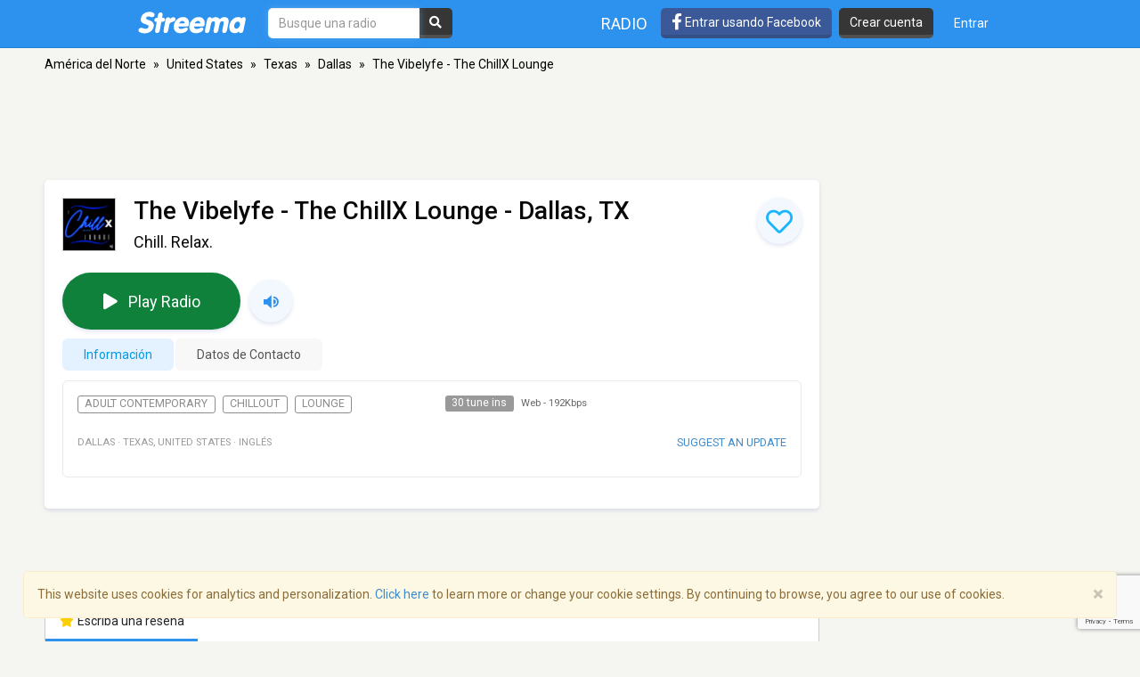

--- FILE ---
content_type: text/html; charset=utf-8
request_url: https://www.google.com/recaptcha/api2/anchor?ar=1&k=6LeCbKwfAAAAAGXbwG-wyQhhz9dxlXuTdtc_oCwI&co=aHR0cHM6Ly9lcy5zdHJlZW1hLmNvbTo0NDM.&hl=en&v=PoyoqOPhxBO7pBk68S4YbpHZ&size=invisible&anchor-ms=20000&execute-ms=30000&cb=a2hfp1qsmnj1
body_size: 48887
content:
<!DOCTYPE HTML><html dir="ltr" lang="en"><head><meta http-equiv="Content-Type" content="text/html; charset=UTF-8">
<meta http-equiv="X-UA-Compatible" content="IE=edge">
<title>reCAPTCHA</title>
<style type="text/css">
/* cyrillic-ext */
@font-face {
  font-family: 'Roboto';
  font-style: normal;
  font-weight: 400;
  font-stretch: 100%;
  src: url(//fonts.gstatic.com/s/roboto/v48/KFO7CnqEu92Fr1ME7kSn66aGLdTylUAMa3GUBHMdazTgWw.woff2) format('woff2');
  unicode-range: U+0460-052F, U+1C80-1C8A, U+20B4, U+2DE0-2DFF, U+A640-A69F, U+FE2E-FE2F;
}
/* cyrillic */
@font-face {
  font-family: 'Roboto';
  font-style: normal;
  font-weight: 400;
  font-stretch: 100%;
  src: url(//fonts.gstatic.com/s/roboto/v48/KFO7CnqEu92Fr1ME7kSn66aGLdTylUAMa3iUBHMdazTgWw.woff2) format('woff2');
  unicode-range: U+0301, U+0400-045F, U+0490-0491, U+04B0-04B1, U+2116;
}
/* greek-ext */
@font-face {
  font-family: 'Roboto';
  font-style: normal;
  font-weight: 400;
  font-stretch: 100%;
  src: url(//fonts.gstatic.com/s/roboto/v48/KFO7CnqEu92Fr1ME7kSn66aGLdTylUAMa3CUBHMdazTgWw.woff2) format('woff2');
  unicode-range: U+1F00-1FFF;
}
/* greek */
@font-face {
  font-family: 'Roboto';
  font-style: normal;
  font-weight: 400;
  font-stretch: 100%;
  src: url(//fonts.gstatic.com/s/roboto/v48/KFO7CnqEu92Fr1ME7kSn66aGLdTylUAMa3-UBHMdazTgWw.woff2) format('woff2');
  unicode-range: U+0370-0377, U+037A-037F, U+0384-038A, U+038C, U+038E-03A1, U+03A3-03FF;
}
/* math */
@font-face {
  font-family: 'Roboto';
  font-style: normal;
  font-weight: 400;
  font-stretch: 100%;
  src: url(//fonts.gstatic.com/s/roboto/v48/KFO7CnqEu92Fr1ME7kSn66aGLdTylUAMawCUBHMdazTgWw.woff2) format('woff2');
  unicode-range: U+0302-0303, U+0305, U+0307-0308, U+0310, U+0312, U+0315, U+031A, U+0326-0327, U+032C, U+032F-0330, U+0332-0333, U+0338, U+033A, U+0346, U+034D, U+0391-03A1, U+03A3-03A9, U+03B1-03C9, U+03D1, U+03D5-03D6, U+03F0-03F1, U+03F4-03F5, U+2016-2017, U+2034-2038, U+203C, U+2040, U+2043, U+2047, U+2050, U+2057, U+205F, U+2070-2071, U+2074-208E, U+2090-209C, U+20D0-20DC, U+20E1, U+20E5-20EF, U+2100-2112, U+2114-2115, U+2117-2121, U+2123-214F, U+2190, U+2192, U+2194-21AE, U+21B0-21E5, U+21F1-21F2, U+21F4-2211, U+2213-2214, U+2216-22FF, U+2308-230B, U+2310, U+2319, U+231C-2321, U+2336-237A, U+237C, U+2395, U+239B-23B7, U+23D0, U+23DC-23E1, U+2474-2475, U+25AF, U+25B3, U+25B7, U+25BD, U+25C1, U+25CA, U+25CC, U+25FB, U+266D-266F, U+27C0-27FF, U+2900-2AFF, U+2B0E-2B11, U+2B30-2B4C, U+2BFE, U+3030, U+FF5B, U+FF5D, U+1D400-1D7FF, U+1EE00-1EEFF;
}
/* symbols */
@font-face {
  font-family: 'Roboto';
  font-style: normal;
  font-weight: 400;
  font-stretch: 100%;
  src: url(//fonts.gstatic.com/s/roboto/v48/KFO7CnqEu92Fr1ME7kSn66aGLdTylUAMaxKUBHMdazTgWw.woff2) format('woff2');
  unicode-range: U+0001-000C, U+000E-001F, U+007F-009F, U+20DD-20E0, U+20E2-20E4, U+2150-218F, U+2190, U+2192, U+2194-2199, U+21AF, U+21E6-21F0, U+21F3, U+2218-2219, U+2299, U+22C4-22C6, U+2300-243F, U+2440-244A, U+2460-24FF, U+25A0-27BF, U+2800-28FF, U+2921-2922, U+2981, U+29BF, U+29EB, U+2B00-2BFF, U+4DC0-4DFF, U+FFF9-FFFB, U+10140-1018E, U+10190-1019C, U+101A0, U+101D0-101FD, U+102E0-102FB, U+10E60-10E7E, U+1D2C0-1D2D3, U+1D2E0-1D37F, U+1F000-1F0FF, U+1F100-1F1AD, U+1F1E6-1F1FF, U+1F30D-1F30F, U+1F315, U+1F31C, U+1F31E, U+1F320-1F32C, U+1F336, U+1F378, U+1F37D, U+1F382, U+1F393-1F39F, U+1F3A7-1F3A8, U+1F3AC-1F3AF, U+1F3C2, U+1F3C4-1F3C6, U+1F3CA-1F3CE, U+1F3D4-1F3E0, U+1F3ED, U+1F3F1-1F3F3, U+1F3F5-1F3F7, U+1F408, U+1F415, U+1F41F, U+1F426, U+1F43F, U+1F441-1F442, U+1F444, U+1F446-1F449, U+1F44C-1F44E, U+1F453, U+1F46A, U+1F47D, U+1F4A3, U+1F4B0, U+1F4B3, U+1F4B9, U+1F4BB, U+1F4BF, U+1F4C8-1F4CB, U+1F4D6, U+1F4DA, U+1F4DF, U+1F4E3-1F4E6, U+1F4EA-1F4ED, U+1F4F7, U+1F4F9-1F4FB, U+1F4FD-1F4FE, U+1F503, U+1F507-1F50B, U+1F50D, U+1F512-1F513, U+1F53E-1F54A, U+1F54F-1F5FA, U+1F610, U+1F650-1F67F, U+1F687, U+1F68D, U+1F691, U+1F694, U+1F698, U+1F6AD, U+1F6B2, U+1F6B9-1F6BA, U+1F6BC, U+1F6C6-1F6CF, U+1F6D3-1F6D7, U+1F6E0-1F6EA, U+1F6F0-1F6F3, U+1F6F7-1F6FC, U+1F700-1F7FF, U+1F800-1F80B, U+1F810-1F847, U+1F850-1F859, U+1F860-1F887, U+1F890-1F8AD, U+1F8B0-1F8BB, U+1F8C0-1F8C1, U+1F900-1F90B, U+1F93B, U+1F946, U+1F984, U+1F996, U+1F9E9, U+1FA00-1FA6F, U+1FA70-1FA7C, U+1FA80-1FA89, U+1FA8F-1FAC6, U+1FACE-1FADC, U+1FADF-1FAE9, U+1FAF0-1FAF8, U+1FB00-1FBFF;
}
/* vietnamese */
@font-face {
  font-family: 'Roboto';
  font-style: normal;
  font-weight: 400;
  font-stretch: 100%;
  src: url(//fonts.gstatic.com/s/roboto/v48/KFO7CnqEu92Fr1ME7kSn66aGLdTylUAMa3OUBHMdazTgWw.woff2) format('woff2');
  unicode-range: U+0102-0103, U+0110-0111, U+0128-0129, U+0168-0169, U+01A0-01A1, U+01AF-01B0, U+0300-0301, U+0303-0304, U+0308-0309, U+0323, U+0329, U+1EA0-1EF9, U+20AB;
}
/* latin-ext */
@font-face {
  font-family: 'Roboto';
  font-style: normal;
  font-weight: 400;
  font-stretch: 100%;
  src: url(//fonts.gstatic.com/s/roboto/v48/KFO7CnqEu92Fr1ME7kSn66aGLdTylUAMa3KUBHMdazTgWw.woff2) format('woff2');
  unicode-range: U+0100-02BA, U+02BD-02C5, U+02C7-02CC, U+02CE-02D7, U+02DD-02FF, U+0304, U+0308, U+0329, U+1D00-1DBF, U+1E00-1E9F, U+1EF2-1EFF, U+2020, U+20A0-20AB, U+20AD-20C0, U+2113, U+2C60-2C7F, U+A720-A7FF;
}
/* latin */
@font-face {
  font-family: 'Roboto';
  font-style: normal;
  font-weight: 400;
  font-stretch: 100%;
  src: url(//fonts.gstatic.com/s/roboto/v48/KFO7CnqEu92Fr1ME7kSn66aGLdTylUAMa3yUBHMdazQ.woff2) format('woff2');
  unicode-range: U+0000-00FF, U+0131, U+0152-0153, U+02BB-02BC, U+02C6, U+02DA, U+02DC, U+0304, U+0308, U+0329, U+2000-206F, U+20AC, U+2122, U+2191, U+2193, U+2212, U+2215, U+FEFF, U+FFFD;
}
/* cyrillic-ext */
@font-face {
  font-family: 'Roboto';
  font-style: normal;
  font-weight: 500;
  font-stretch: 100%;
  src: url(//fonts.gstatic.com/s/roboto/v48/KFO7CnqEu92Fr1ME7kSn66aGLdTylUAMa3GUBHMdazTgWw.woff2) format('woff2');
  unicode-range: U+0460-052F, U+1C80-1C8A, U+20B4, U+2DE0-2DFF, U+A640-A69F, U+FE2E-FE2F;
}
/* cyrillic */
@font-face {
  font-family: 'Roboto';
  font-style: normal;
  font-weight: 500;
  font-stretch: 100%;
  src: url(//fonts.gstatic.com/s/roboto/v48/KFO7CnqEu92Fr1ME7kSn66aGLdTylUAMa3iUBHMdazTgWw.woff2) format('woff2');
  unicode-range: U+0301, U+0400-045F, U+0490-0491, U+04B0-04B1, U+2116;
}
/* greek-ext */
@font-face {
  font-family: 'Roboto';
  font-style: normal;
  font-weight: 500;
  font-stretch: 100%;
  src: url(//fonts.gstatic.com/s/roboto/v48/KFO7CnqEu92Fr1ME7kSn66aGLdTylUAMa3CUBHMdazTgWw.woff2) format('woff2');
  unicode-range: U+1F00-1FFF;
}
/* greek */
@font-face {
  font-family: 'Roboto';
  font-style: normal;
  font-weight: 500;
  font-stretch: 100%;
  src: url(//fonts.gstatic.com/s/roboto/v48/KFO7CnqEu92Fr1ME7kSn66aGLdTylUAMa3-UBHMdazTgWw.woff2) format('woff2');
  unicode-range: U+0370-0377, U+037A-037F, U+0384-038A, U+038C, U+038E-03A1, U+03A3-03FF;
}
/* math */
@font-face {
  font-family: 'Roboto';
  font-style: normal;
  font-weight: 500;
  font-stretch: 100%;
  src: url(//fonts.gstatic.com/s/roboto/v48/KFO7CnqEu92Fr1ME7kSn66aGLdTylUAMawCUBHMdazTgWw.woff2) format('woff2');
  unicode-range: U+0302-0303, U+0305, U+0307-0308, U+0310, U+0312, U+0315, U+031A, U+0326-0327, U+032C, U+032F-0330, U+0332-0333, U+0338, U+033A, U+0346, U+034D, U+0391-03A1, U+03A3-03A9, U+03B1-03C9, U+03D1, U+03D5-03D6, U+03F0-03F1, U+03F4-03F5, U+2016-2017, U+2034-2038, U+203C, U+2040, U+2043, U+2047, U+2050, U+2057, U+205F, U+2070-2071, U+2074-208E, U+2090-209C, U+20D0-20DC, U+20E1, U+20E5-20EF, U+2100-2112, U+2114-2115, U+2117-2121, U+2123-214F, U+2190, U+2192, U+2194-21AE, U+21B0-21E5, U+21F1-21F2, U+21F4-2211, U+2213-2214, U+2216-22FF, U+2308-230B, U+2310, U+2319, U+231C-2321, U+2336-237A, U+237C, U+2395, U+239B-23B7, U+23D0, U+23DC-23E1, U+2474-2475, U+25AF, U+25B3, U+25B7, U+25BD, U+25C1, U+25CA, U+25CC, U+25FB, U+266D-266F, U+27C0-27FF, U+2900-2AFF, U+2B0E-2B11, U+2B30-2B4C, U+2BFE, U+3030, U+FF5B, U+FF5D, U+1D400-1D7FF, U+1EE00-1EEFF;
}
/* symbols */
@font-face {
  font-family: 'Roboto';
  font-style: normal;
  font-weight: 500;
  font-stretch: 100%;
  src: url(//fonts.gstatic.com/s/roboto/v48/KFO7CnqEu92Fr1ME7kSn66aGLdTylUAMaxKUBHMdazTgWw.woff2) format('woff2');
  unicode-range: U+0001-000C, U+000E-001F, U+007F-009F, U+20DD-20E0, U+20E2-20E4, U+2150-218F, U+2190, U+2192, U+2194-2199, U+21AF, U+21E6-21F0, U+21F3, U+2218-2219, U+2299, U+22C4-22C6, U+2300-243F, U+2440-244A, U+2460-24FF, U+25A0-27BF, U+2800-28FF, U+2921-2922, U+2981, U+29BF, U+29EB, U+2B00-2BFF, U+4DC0-4DFF, U+FFF9-FFFB, U+10140-1018E, U+10190-1019C, U+101A0, U+101D0-101FD, U+102E0-102FB, U+10E60-10E7E, U+1D2C0-1D2D3, U+1D2E0-1D37F, U+1F000-1F0FF, U+1F100-1F1AD, U+1F1E6-1F1FF, U+1F30D-1F30F, U+1F315, U+1F31C, U+1F31E, U+1F320-1F32C, U+1F336, U+1F378, U+1F37D, U+1F382, U+1F393-1F39F, U+1F3A7-1F3A8, U+1F3AC-1F3AF, U+1F3C2, U+1F3C4-1F3C6, U+1F3CA-1F3CE, U+1F3D4-1F3E0, U+1F3ED, U+1F3F1-1F3F3, U+1F3F5-1F3F7, U+1F408, U+1F415, U+1F41F, U+1F426, U+1F43F, U+1F441-1F442, U+1F444, U+1F446-1F449, U+1F44C-1F44E, U+1F453, U+1F46A, U+1F47D, U+1F4A3, U+1F4B0, U+1F4B3, U+1F4B9, U+1F4BB, U+1F4BF, U+1F4C8-1F4CB, U+1F4D6, U+1F4DA, U+1F4DF, U+1F4E3-1F4E6, U+1F4EA-1F4ED, U+1F4F7, U+1F4F9-1F4FB, U+1F4FD-1F4FE, U+1F503, U+1F507-1F50B, U+1F50D, U+1F512-1F513, U+1F53E-1F54A, U+1F54F-1F5FA, U+1F610, U+1F650-1F67F, U+1F687, U+1F68D, U+1F691, U+1F694, U+1F698, U+1F6AD, U+1F6B2, U+1F6B9-1F6BA, U+1F6BC, U+1F6C6-1F6CF, U+1F6D3-1F6D7, U+1F6E0-1F6EA, U+1F6F0-1F6F3, U+1F6F7-1F6FC, U+1F700-1F7FF, U+1F800-1F80B, U+1F810-1F847, U+1F850-1F859, U+1F860-1F887, U+1F890-1F8AD, U+1F8B0-1F8BB, U+1F8C0-1F8C1, U+1F900-1F90B, U+1F93B, U+1F946, U+1F984, U+1F996, U+1F9E9, U+1FA00-1FA6F, U+1FA70-1FA7C, U+1FA80-1FA89, U+1FA8F-1FAC6, U+1FACE-1FADC, U+1FADF-1FAE9, U+1FAF0-1FAF8, U+1FB00-1FBFF;
}
/* vietnamese */
@font-face {
  font-family: 'Roboto';
  font-style: normal;
  font-weight: 500;
  font-stretch: 100%;
  src: url(//fonts.gstatic.com/s/roboto/v48/KFO7CnqEu92Fr1ME7kSn66aGLdTylUAMa3OUBHMdazTgWw.woff2) format('woff2');
  unicode-range: U+0102-0103, U+0110-0111, U+0128-0129, U+0168-0169, U+01A0-01A1, U+01AF-01B0, U+0300-0301, U+0303-0304, U+0308-0309, U+0323, U+0329, U+1EA0-1EF9, U+20AB;
}
/* latin-ext */
@font-face {
  font-family: 'Roboto';
  font-style: normal;
  font-weight: 500;
  font-stretch: 100%;
  src: url(//fonts.gstatic.com/s/roboto/v48/KFO7CnqEu92Fr1ME7kSn66aGLdTylUAMa3KUBHMdazTgWw.woff2) format('woff2');
  unicode-range: U+0100-02BA, U+02BD-02C5, U+02C7-02CC, U+02CE-02D7, U+02DD-02FF, U+0304, U+0308, U+0329, U+1D00-1DBF, U+1E00-1E9F, U+1EF2-1EFF, U+2020, U+20A0-20AB, U+20AD-20C0, U+2113, U+2C60-2C7F, U+A720-A7FF;
}
/* latin */
@font-face {
  font-family: 'Roboto';
  font-style: normal;
  font-weight: 500;
  font-stretch: 100%;
  src: url(//fonts.gstatic.com/s/roboto/v48/KFO7CnqEu92Fr1ME7kSn66aGLdTylUAMa3yUBHMdazQ.woff2) format('woff2');
  unicode-range: U+0000-00FF, U+0131, U+0152-0153, U+02BB-02BC, U+02C6, U+02DA, U+02DC, U+0304, U+0308, U+0329, U+2000-206F, U+20AC, U+2122, U+2191, U+2193, U+2212, U+2215, U+FEFF, U+FFFD;
}
/* cyrillic-ext */
@font-face {
  font-family: 'Roboto';
  font-style: normal;
  font-weight: 900;
  font-stretch: 100%;
  src: url(//fonts.gstatic.com/s/roboto/v48/KFO7CnqEu92Fr1ME7kSn66aGLdTylUAMa3GUBHMdazTgWw.woff2) format('woff2');
  unicode-range: U+0460-052F, U+1C80-1C8A, U+20B4, U+2DE0-2DFF, U+A640-A69F, U+FE2E-FE2F;
}
/* cyrillic */
@font-face {
  font-family: 'Roboto';
  font-style: normal;
  font-weight: 900;
  font-stretch: 100%;
  src: url(//fonts.gstatic.com/s/roboto/v48/KFO7CnqEu92Fr1ME7kSn66aGLdTylUAMa3iUBHMdazTgWw.woff2) format('woff2');
  unicode-range: U+0301, U+0400-045F, U+0490-0491, U+04B0-04B1, U+2116;
}
/* greek-ext */
@font-face {
  font-family: 'Roboto';
  font-style: normal;
  font-weight: 900;
  font-stretch: 100%;
  src: url(//fonts.gstatic.com/s/roboto/v48/KFO7CnqEu92Fr1ME7kSn66aGLdTylUAMa3CUBHMdazTgWw.woff2) format('woff2');
  unicode-range: U+1F00-1FFF;
}
/* greek */
@font-face {
  font-family: 'Roboto';
  font-style: normal;
  font-weight: 900;
  font-stretch: 100%;
  src: url(//fonts.gstatic.com/s/roboto/v48/KFO7CnqEu92Fr1ME7kSn66aGLdTylUAMa3-UBHMdazTgWw.woff2) format('woff2');
  unicode-range: U+0370-0377, U+037A-037F, U+0384-038A, U+038C, U+038E-03A1, U+03A3-03FF;
}
/* math */
@font-face {
  font-family: 'Roboto';
  font-style: normal;
  font-weight: 900;
  font-stretch: 100%;
  src: url(//fonts.gstatic.com/s/roboto/v48/KFO7CnqEu92Fr1ME7kSn66aGLdTylUAMawCUBHMdazTgWw.woff2) format('woff2');
  unicode-range: U+0302-0303, U+0305, U+0307-0308, U+0310, U+0312, U+0315, U+031A, U+0326-0327, U+032C, U+032F-0330, U+0332-0333, U+0338, U+033A, U+0346, U+034D, U+0391-03A1, U+03A3-03A9, U+03B1-03C9, U+03D1, U+03D5-03D6, U+03F0-03F1, U+03F4-03F5, U+2016-2017, U+2034-2038, U+203C, U+2040, U+2043, U+2047, U+2050, U+2057, U+205F, U+2070-2071, U+2074-208E, U+2090-209C, U+20D0-20DC, U+20E1, U+20E5-20EF, U+2100-2112, U+2114-2115, U+2117-2121, U+2123-214F, U+2190, U+2192, U+2194-21AE, U+21B0-21E5, U+21F1-21F2, U+21F4-2211, U+2213-2214, U+2216-22FF, U+2308-230B, U+2310, U+2319, U+231C-2321, U+2336-237A, U+237C, U+2395, U+239B-23B7, U+23D0, U+23DC-23E1, U+2474-2475, U+25AF, U+25B3, U+25B7, U+25BD, U+25C1, U+25CA, U+25CC, U+25FB, U+266D-266F, U+27C0-27FF, U+2900-2AFF, U+2B0E-2B11, U+2B30-2B4C, U+2BFE, U+3030, U+FF5B, U+FF5D, U+1D400-1D7FF, U+1EE00-1EEFF;
}
/* symbols */
@font-face {
  font-family: 'Roboto';
  font-style: normal;
  font-weight: 900;
  font-stretch: 100%;
  src: url(//fonts.gstatic.com/s/roboto/v48/KFO7CnqEu92Fr1ME7kSn66aGLdTylUAMaxKUBHMdazTgWw.woff2) format('woff2');
  unicode-range: U+0001-000C, U+000E-001F, U+007F-009F, U+20DD-20E0, U+20E2-20E4, U+2150-218F, U+2190, U+2192, U+2194-2199, U+21AF, U+21E6-21F0, U+21F3, U+2218-2219, U+2299, U+22C4-22C6, U+2300-243F, U+2440-244A, U+2460-24FF, U+25A0-27BF, U+2800-28FF, U+2921-2922, U+2981, U+29BF, U+29EB, U+2B00-2BFF, U+4DC0-4DFF, U+FFF9-FFFB, U+10140-1018E, U+10190-1019C, U+101A0, U+101D0-101FD, U+102E0-102FB, U+10E60-10E7E, U+1D2C0-1D2D3, U+1D2E0-1D37F, U+1F000-1F0FF, U+1F100-1F1AD, U+1F1E6-1F1FF, U+1F30D-1F30F, U+1F315, U+1F31C, U+1F31E, U+1F320-1F32C, U+1F336, U+1F378, U+1F37D, U+1F382, U+1F393-1F39F, U+1F3A7-1F3A8, U+1F3AC-1F3AF, U+1F3C2, U+1F3C4-1F3C6, U+1F3CA-1F3CE, U+1F3D4-1F3E0, U+1F3ED, U+1F3F1-1F3F3, U+1F3F5-1F3F7, U+1F408, U+1F415, U+1F41F, U+1F426, U+1F43F, U+1F441-1F442, U+1F444, U+1F446-1F449, U+1F44C-1F44E, U+1F453, U+1F46A, U+1F47D, U+1F4A3, U+1F4B0, U+1F4B3, U+1F4B9, U+1F4BB, U+1F4BF, U+1F4C8-1F4CB, U+1F4D6, U+1F4DA, U+1F4DF, U+1F4E3-1F4E6, U+1F4EA-1F4ED, U+1F4F7, U+1F4F9-1F4FB, U+1F4FD-1F4FE, U+1F503, U+1F507-1F50B, U+1F50D, U+1F512-1F513, U+1F53E-1F54A, U+1F54F-1F5FA, U+1F610, U+1F650-1F67F, U+1F687, U+1F68D, U+1F691, U+1F694, U+1F698, U+1F6AD, U+1F6B2, U+1F6B9-1F6BA, U+1F6BC, U+1F6C6-1F6CF, U+1F6D3-1F6D7, U+1F6E0-1F6EA, U+1F6F0-1F6F3, U+1F6F7-1F6FC, U+1F700-1F7FF, U+1F800-1F80B, U+1F810-1F847, U+1F850-1F859, U+1F860-1F887, U+1F890-1F8AD, U+1F8B0-1F8BB, U+1F8C0-1F8C1, U+1F900-1F90B, U+1F93B, U+1F946, U+1F984, U+1F996, U+1F9E9, U+1FA00-1FA6F, U+1FA70-1FA7C, U+1FA80-1FA89, U+1FA8F-1FAC6, U+1FACE-1FADC, U+1FADF-1FAE9, U+1FAF0-1FAF8, U+1FB00-1FBFF;
}
/* vietnamese */
@font-face {
  font-family: 'Roboto';
  font-style: normal;
  font-weight: 900;
  font-stretch: 100%;
  src: url(//fonts.gstatic.com/s/roboto/v48/KFO7CnqEu92Fr1ME7kSn66aGLdTylUAMa3OUBHMdazTgWw.woff2) format('woff2');
  unicode-range: U+0102-0103, U+0110-0111, U+0128-0129, U+0168-0169, U+01A0-01A1, U+01AF-01B0, U+0300-0301, U+0303-0304, U+0308-0309, U+0323, U+0329, U+1EA0-1EF9, U+20AB;
}
/* latin-ext */
@font-face {
  font-family: 'Roboto';
  font-style: normal;
  font-weight: 900;
  font-stretch: 100%;
  src: url(//fonts.gstatic.com/s/roboto/v48/KFO7CnqEu92Fr1ME7kSn66aGLdTylUAMa3KUBHMdazTgWw.woff2) format('woff2');
  unicode-range: U+0100-02BA, U+02BD-02C5, U+02C7-02CC, U+02CE-02D7, U+02DD-02FF, U+0304, U+0308, U+0329, U+1D00-1DBF, U+1E00-1E9F, U+1EF2-1EFF, U+2020, U+20A0-20AB, U+20AD-20C0, U+2113, U+2C60-2C7F, U+A720-A7FF;
}
/* latin */
@font-face {
  font-family: 'Roboto';
  font-style: normal;
  font-weight: 900;
  font-stretch: 100%;
  src: url(//fonts.gstatic.com/s/roboto/v48/KFO7CnqEu92Fr1ME7kSn66aGLdTylUAMa3yUBHMdazQ.woff2) format('woff2');
  unicode-range: U+0000-00FF, U+0131, U+0152-0153, U+02BB-02BC, U+02C6, U+02DA, U+02DC, U+0304, U+0308, U+0329, U+2000-206F, U+20AC, U+2122, U+2191, U+2193, U+2212, U+2215, U+FEFF, U+FFFD;
}

</style>
<link rel="stylesheet" type="text/css" href="https://www.gstatic.com/recaptcha/releases/PoyoqOPhxBO7pBk68S4YbpHZ/styles__ltr.css">
<script nonce="iQ9XLPgUCWyERCTIyfqk6w" type="text/javascript">window['__recaptcha_api'] = 'https://www.google.com/recaptcha/api2/';</script>
<script type="text/javascript" src="https://www.gstatic.com/recaptcha/releases/PoyoqOPhxBO7pBk68S4YbpHZ/recaptcha__en.js" nonce="iQ9XLPgUCWyERCTIyfqk6w">
      
    </script></head>
<body><div id="rc-anchor-alert" class="rc-anchor-alert"></div>
<input type="hidden" id="recaptcha-token" value="[base64]">
<script type="text/javascript" nonce="iQ9XLPgUCWyERCTIyfqk6w">
      recaptcha.anchor.Main.init("[\x22ainput\x22,[\x22bgdata\x22,\x22\x22,\[base64]/[base64]/[base64]/ZyhXLGgpOnEoW04sMjEsbF0sVywwKSxoKSxmYWxzZSxmYWxzZSl9Y2F0Y2goayl7RygzNTgsVyk/[base64]/[base64]/[base64]/[base64]/[base64]/[base64]/[base64]/bmV3IEJbT10oRFswXSk6dz09Mj9uZXcgQltPXShEWzBdLERbMV0pOnc9PTM/bmV3IEJbT10oRFswXSxEWzFdLERbMl0pOnc9PTQ/[base64]/[base64]/[base64]/[base64]/[base64]\\u003d\x22,\[base64]\\u003d\\u003d\x22,\x22wpLCiMKFw7zDhcOIwqvDt8OYw6XCo1BqR8KMwpwLQTwFw5/Dnh7DrcO8w73DosOrcMOwwrzCvMKAwoHCjQ5dwqk3f8OpwoNmwqJ/w5jDrMOxJ2HCkVrCkDpIwpQpK8ORwpvDncKEY8Orw7XCqsKAw75CKjXDgMKFwpXCqMOdUmHDuFN/wpjDviMAw5XCln/ChWNHcHx9QMOeNUl6VGnDo37Cv8O1wr7ClcOWAE/Ci0HCsxMiXyLCnMOMw7l/w4FBwr5Jwq5qYBLCoGbDnsOVY8ONKcKTQSApwpLCmmkHw7jCkGrCrsOkZcO4bSPCtMOBwr7DmsKmw4oBw6rCnMOSwrHCunJ/wrhIJ2rDg8Kqw4rCr8KQfRkYNy0mwqkpRMKNwpNMG8ODwqrDocODwrzDmMKjw5FJw67DtsOOw6RxwrtRwrTCkwAqV8K/bWxqwrjDrsOzwopHw4pmw6rDvTA/[base64]/[base64]/[base64]/DjltfahLCkUDChj3DthUPwr5xN8Omw6RZS8OddcKeGcOWwoJmHi7Dt8OHw4Z9AcOfwr9cwojCpjhbw6HDjw9ZR39RJxPCjMKkw5hFwovDg8O/w59Hw6DDgkQdw6kUSsK8OsOqQ8K6wrvCusK9IATCoFYRwrIfwoAZwoICw4oMFMOpw6/CpAJxDsOzD0jDosKNBSHCq1V+PVHDhhvDrXDCocK1wqpawoZuYRfDvjM9wqXCg8K3wrxwWMOuSx7DlBbDrcOaw4c4XMOBw5JAXcOMwqjCmcO+w73DksKYwqtpw6E1d8OfwqM/w6zDnjgXG8Ovw4LCvghDwprCqsOxIw9hw45DwrLChcO9wrE8fsKbwoIqwpLDmcOOJsK1McOKw7oLKCPCo8OTw79BPzfDgUjCgncmw7LCmn4EwpHCscOGHcK8Iw41wq/Dp8KID23DpsK6cVbDrBTDmATDnhUeQsO9MMK3f8O2w5dOw7YJw6HDqcKvwo3DpxzChcOJwpINwpPDpGfDnU5tPQ0+NDLCnsKfwqBGGMOjwqwOwqAUwp4gLMKxw4HChMK0ZT5xfsOVwphXwo/ChSJcbcOJYmTCjsObMcKte8KGw5dBw4hpYcOaJMOnTcOLw4XDqsKCw4fCnMOaLDbCkMOlw4Euw57DllhTwqRCw6vDoxpdwpzCp3txwqPDssKIagEnG8Oxw6NgL0rDolfDh8ObwpIcwpHDqH/DlMOKw7skdxoCwq8Fw77CjcKBYcKowpbDiMKBw64cw7rChsOFwrs+MsKtwqYpw6rChyUnGBs+w7/DlmM7w5LCj8KkCMOrwpheEMOMY8K5w44+wr3DosK/[base64]/[base64]/[base64]/w5zCnRxuw74dI8OWWQpxQcK+w5c5wp/DuWFcWMKMOQgSw6fDrcK/[base64]/P8ORB8OmwrPDn8ORJ8Krw68JJsKSwrw/wqMWwq7CosKpK8O7wr3DmcK0IMOjw7XDncOSw4XDlhDDvRddwq5BFcKOw4bCmMOUbcOjw4/CocKtekEiw5DCr8OxUsOyVsKywp41TsO5IsKYw65AU8OJBwN5woPDl8OOTjIvBcKxwrPCp0p+dW/[base64]/[base64]/DisOGwqXCh8K2XAvCjMKrw4/[base64]/Dhmsgw4ZMw5ttwqfCpGMuIVV3wq54w63Cp8K4NFIBdsOcwp4iHjMEwp9Fw61TAUs0w5nCvHfDuRUJFsKNNgzCjsKjFRRSHUfDgcO4wo7CvyhTfMOKw7TDsD96T33CtQvDl1Nhwol1BsKEw5HDlcK7Ngkww6DClTzCtgNywrwhw7zCkDsySjpBwo/CjsKHd8KnLjTDkHbClMK1wrTDjkx9bcKvbXbDrATCisOwwqdQez/CrsOFfhsIMTPDmcOYwrF6w43DhsOQw4/Cs8OtwrrCmS3ClRgeAWUUw4nCq8OgOxbDgcOkwo05wpnDgcOewpHCjMOow5XCt8OCwoPCnsKnTMO8bMKrwpLCr2VYw4/[base64]/wqfCmcKPw5bDqiRKW8K4VxI2KmbDmH4AwrXCoknCom7CvcO+w7pSw4YuCsK0QsOaTMKaw79KQjDDtMO3w7hZWMKjXyDCpcOrwrzDvsOvCgvCuBwoVsKJw5/CiEPCmXrCrivCjMKgaMK9w69Se8O8KShHK8Ojw4PDn8K+wrRQb0TDnMOvw5PCvUHDqQfCnmM0ZMKiZcKEw5fCocOxwpDDrh3Di8KcWcKvK0TDusKBwq5XWz/DhR7Ds8ONOgpzwp1Yw6ZSw4ZBw6/CvcOXL8OCw4XDh8OYdzw2woUkw5MWR8OfWixpw4oLwpjDv8OIIx56J8KQwoDDrcO3w7PCok8MLsO8J8K5TDkhXk/ClnY7wq7DoMO1wpnDn8KHw6rDn8OpwrApwp/DhCwAwpsfFh5wZ8KvwpHDuifDgiTCpzVrw4jCqcKMLR3ChHlHZQvCnnfClXYTwolWw4jCnsKzw6/DswnDlMKhw7LCtcOAwodNNcKgWcO2CR5JDnwgX8K6wpZlwpInw58/w48xw7Y5w4Qlw7XDiMOlASEWwphsYljDjsKXA8K/w7zCv8KkJsOTFifDoBLCjcKgXyXCn8K7wonCqMOsfMOHScO5JsOFeRrDt8K5RR8qwqVCM8ORw6E/[base64]/[base64]/CksO/[base64]/wqQCdMO2w47DrB4FGMOAw6jCncKmSsKMH8OFwpUZWsKoDUsEQMKxwqbDmsKlwqU4w6svZS3CoDrDi8OTwrTDh8OZPD9eVWMdMVvDn2/[base64]/CskgKL8KHwog0w6A5worDo8OhwofCj8OBMMO4eUrDisOYw4rDuAVJwoNrTsKTw5wMfMOBNw3DrVjChHUeUsK1Kk/DuMKhw6nDvBfDpXnCvMKRaTJfwrbCgn/CoEbCoGNuDsKiG8OyI3DCpMKOwo7Dv8O5ZwjCuDYsL8ObSMOSw5Vywq/ChsOMPMKVw5LCvxXDpw/CimcgesKAb3Auw4XCuV9TC8Orw6XCqV7CqX8Uw6lFw742TVfDtWzDu0XDiDHDuWTDvgTCrMOPwqwSw5FQw4HDk2xFwqFBwqDCiHHDocK/[base64]/w7Y6wqVXwpZWw795acKEUV9MDQ/Cl8Kgw5Mkw6sgUsOawqEZw5XDolPCs8Kzd8Kfw4vCtMKYNcKcwrDCksOTRMOWRsKEw7TDrsObw5kew7sUw4HDli48wp7CoQ/Ds8Kywrh9w5HCgMO1U23Cu8OSFg7DpXLCq8KRNS/[base64]/CiwTDlVLDnD9OTcO+w45Aw4IjCcOewpDDksOCUi/CgH4gVyDCssOaLcKXwqHCigfChVpJJsO+w5k+wq1+N3cxw7DDncONecOSQcOswppNwrrCumrDgMKWexPDh13CtMKjw6FEFQHDsFZowo8Jw40ROlHDrcOyw5B6LHbDgcKmQDDDv28YwqTCoCbCgmbDnz44wo7DuA/[base64]/CrsK7E8ObYxgRVAzDlcO1w75Lwo5tVQEdw4/[base64]/Dr8OYJErDoSF+MSV3wozCjBMswpMfOhTCpsOUw4DCtTbDkVrDlGsnwrHDgcKBw5Biw4BobRfCq8Ohw63CjMO2X8OnXcOowoBFw4U9LQXDlMObw4/CqAYsU07CvsOef8Kiw5dVwoHCgxN0LMOrYcK/[base64]/w6/CmU5CwqIhe2PCpUgFw4fCqsK4w59iH1/CunTDtsKlM8KFwrHDjkYRJcK1wpPDlcO2CEAAw47CpcOyQsKWwojDmwLCk2B+UsO7wqDDjsK1I8KBwp9kwoYiAWzDtcKZI0ZKHDLCtV/[base64]/IcO/w7bDosKWSTZ3w5DCn8Ksw4ZLKMOiw6HCoV7CtsKHw4pPw5TDnMKdw7DCoMKEw6/Cg8Kuw4Vkwo/DgsOfVjthdcKGw6TDkcOww7xWMDdjw7hdfBrDojbDuMOQw77ClcKBbcKhdCHDkl8HwrQLwrdGw4HClGfDmMO3eRjDn27DmMK6wr/DmBDDqW/CiMOuw7xcMi7DqWYIw6oZwqx2w5AadsOyARh0w4LCg8KMw7vCtAfCkBzDuj/DlnnDpCsie8OuDgRuCcK/w73Ckgc8wrDChlPDj8OUG8KndQbDjsKQw43CkR3DpSAkw5zCuQsiTWlpw7xPHsOrRcKgw4LCmj3ChVTCpMOOUMKSCCxoYiQMw7/[base64]/DucOEwqnDisKhSgA1w5TDqcOEw5PCgFHCowl8wo1wR8OHS8ONwpTCs8Obw6fCg1fCoMK9d8KcJcOVwpPDmlwZZFp6BsKtbMK9XsOywq/CrMKOw4cqw68zw7XCsU1cwqbClnXCkX3CgUHCo3w6w73DmMOTYcKXwoBjR0ggwofCqsOdKhfCv2RJw4kyw7lkLsKxTEhqY8OrNm3Doht/[base64]/CqDdGw5ALVkl2VH8XaW7DlsK/LlvDnMKwa8K0w7rCiRjCicKuSjV6WsOmbGYPd8OLbzPDqi8XKsKKw5LCsMKzKVfDtjnDiMOZwp/[base64]/[base64]/w79/w4xlw7AUcMKwSyrDmMOow4IBeMO2b8KMKFTDrsKJLBEGw4E+w5TCmMKmWyLClcOwQ8OpRMKkYsOxZMK8N8OPwqPCsyBxwq5WJcOdDcK5w5x/w5JzcsOgXMKje8OzNcKbw6AjfWTCjFvCtcONwqLDqcKvQcKcw6PDk8Khw5VVDMOiC8OPw60IwrpQw5B2wpdlw4nDgsKrw5/DtWdEQsKXB8K+w5tAwqLDvsKiwpY5Zzx5w4DDqkM3ISvCnWkiNcKdw4MRw5XCmwpZworDjg7ChsO5wrrDr8KUw5PCk8KTwqRWQMK5AyPCtcOqNcOuY8OGwp4Ew4nDtlwLwoTDq11Tw6/Di3l8UQLDuE3CrcOLwoTDh8Oqw6B2HDQNw5bCosK4b8Ksw7hYwqXCksOQw6DCt8KHMsOkw5jCuGwPw7MidSM+w4Asd8OZVycOw5gTwofDrX4Zw5jDmsKCBQx9QQ3DvHbCpMKXw5PCucKVwpRzE3BgwobDkx/CocKtSHxKwoPClMKFw64RKVwJw6zDmmvCr8K7wrsUbcKQasK7wqfDgVTDsMO8woRQwqcwAMOvwpsRTcKVwobCgMK6worCh33Dm8KZwrRRwq1TwqFSecOBw4lCwrLCiDlJAl3Dm8Ovw7YlMwUZwobDk0nCp8O8woQmw7XCtmjDsFk/UEPDtArDjmoOb0jDjhXDjcKUwpbCo8OWw7gaGcK5asK+w6vCjgPCmVPDmRXChArDtWHDq8OIw7h9wqBGw4ZUPQzCosODwqXDuMKIw7nCkEbDm8KAw5dhYBhuwr0+w4k/[base64]/CvsKIOsKVWAJlUMOmw79FX8KaJ8OWw49UdDQSfcKmFMOTw44gNMO/C8OBw4h6w6PChCzDisONw7DCj17DsMKyFkPClsOlIcKlGcO3wovCmwVoMsOpwprDnsKaCsOswr0Tw5LClgkpw78XdsKew5TCnMOpcsOORGLCh0A3ahpKHz/CozTCosKxf3oBwrnDrFZawpDDiMOVw57ClMOzX07CgwzDjwXDqHBka8OXJzYZwrHDg8KZLsKGKDwoWMK7wqMUw4bCm8Omd8KubEvDgwvDvMKiPMOwD8K/w7UPwq7CnCx9GcKTw4FKwqJkwo4Cw4VawqpMwp/DmcKrcU7DoWskVQnChnzCjDwTBhc+wqJ1w6DDs8OawrY3ccK8LHphA8ONGMKcf8KMwqJCwrh5RsOlAG9ywp/CiMKfwr/DhTZOBFLCtgRfCsKxcmXCv2XDszrCiMKSdcOuw73CqMO5e8OZXmrCi8OGwrpcw7I4dsO5w4HDhCjCsMK7RAlIw4o5wpbCkwDDkizCvS0vwptXNTfCjsOgwpzDhMOBVcOuwpbCtyPDmhJJZCLCiiMrd2ohwoXDm8O0HMK5w7osw6bCmV/CiMOwGgDCn8OWworCkGQZw5dlwoPCtnXDkMOjwocrwoR9Iy7DjwHClcK0w7ccw7fCn8Khwo7CmsKeLigjwpvCgjJsInPCvcKfO8OAEMKXw6h+asKyCsKpwoE7amBFJ1x2woTDsiLCi1QvVcKgY2HDksKQCUDCtMK+DsOuw4NxJ0HChCcvXRDDuUMxwqNLwp/DpUgMw7cbPMK3X1EuPMOSw4sMwqtJdw0fDsOtwowGZMK4JcK8dMO1ZiXCu8Oiw69yw6nDkMODw7bDn8OeUAPDvMK3JsO4dMKBDXbDpgjDmsOZw7DDqcOdw75kwp/DmsOcw57CsMO7eGhHSsKXwoFVwpbCmid8JXzDr0ZUQcOgw47Cq8ODw44IcsKmFMOkKsKGwr/CqCpkD8O6wpPDqVrDnMOXSDUvwqHCsAsuAsKzRUHCt8K7w70QwqRwwrbClzJ2w6jDmMOJw7TDo2lvwpfDv8OfAn5ZwrrCpsKYfsKZwoxJUWVVw6Z1wpnDu3c8wonCvDF1azjCsQPDnCTChcKpAcOow50UKiXChz/DvA/CiwfDvAYawqpAw70Ww6HCt33DjRPCscKnUXTCpCjDlcOpHsOfPidLSFDDnUENwofCkMOnw6TDlMOCwqPDsGjCvF3CkS3DpWLCkcKVRsK3w4kxwrg/LXhIwq7Cj3hOw6oxGHpxw5VXKcKgPjPDvH9gwqI0ZMKRM8KkwolCw6nDucOXJcOtEcOuXmJvw4zClcOfZVMbRMKgwrxrwr7DrQvCtnfCoMKHw5MLej8lX1gPwr5WwoUuw4RZw5xpbngEbnnDmTQ8woM/wqxsw7DCpcOgw6vDpDLCusKwCTfCnx3Ds8KowqlQwqEpRz/CpsK7OwJgbG9jAmLDs0NkwrbDjMOZI8KGCcK6QD8gw4U5wq/CucORwrZ4E8OOwpEBVsOAw58/w7gOPxMyw5HClsOJwrXCkcKIRcOcw6E4wrLDosOGwpdiw5gbwqnDsGkScTvDlcKbX8K+w7NjV8KXesK/Yi7DnMOTblQ4wqHDj8KePMKLA0fDjhDCr8KQVMK4G8KUU8OvwpMAw6jDjEEsw4M5VMOKwobDhMOybT43w4/[base64]/Dh3d9exLDlD0URCNSOcOXwrbDnhrDvcKodlwGwoxHwpLCl0sgLsOeIF3Dn3EQw5TCsFACSsOIw53CvCdMdi3CqsKSTGoaQAPCmmxMw7pww7QzVGNqw5gnGsOie8KPOQosU0Jvw7LCocKwQWbCuyAAanfChn05HMKAC8KGwpNyV3E1w74Tw6HDnjfCpMKPwoZCQl/DgsK6YnjCoDkGw5hnTxtpCT96wq/Dn8OQw6LCh8Kaw4HDuFXCgnkUG8O0wpZgRcKNbVrCv3pWwpjCt8KUwrXDk8OOw6vDhSfClAXDlcO/wpspwoLDgcOeel9gSsKow4HDjH3DtznDjh/[base64]/[base64]/CjsO9wrFiw6EDQ3wpw6fDisOSw7/DicKpwp/[base64]/FsOAC8OVwpvCm8O4bXjDnMOSw641woAwwpQFwpzCr8KKTcOWw4HDilbDgGrDiMKNK8K/DRMYw7PDn8KdwovClBlGw4LCvsK6wrEOSMO0F8O9f8KCWSErecO7w7bDkgh9e8OgEVMUXDjCr2TDsMOtNDF3w6/DiCRhwppEYCzCuQB5wo7DvyLCsVAyTnZLwrbCm314ZsOWwoMQw5DDiQIFw6/[base64]/Cq8KQDSnDh8KpZkPCkcK1dXLCnAfCusKFTxjCvGLCnMOQw4B6H8OMTsKbKcKyKDLDh8O+RMOIG8OyZMKZwrHDhMKgWCZqw4TCkMOPJEbCssOkFMKqOsKrwodIwpxHX8K1w4jDt8OAbcOqOwfChkfDvMODwrIIwqd2w490w43ClHjDqi/CoTrCqyzDoMOuTMKGwrfChcKzwrvDhcORw7bDiE8lMcODJ3/Dqxs4w5bCrz12w7tkJQzCtw7CrH/CgcODd8OsLcOFUsOUSRx7IkstwpxRO8Kxw4fCiFoAw5sYw4zDsMKeQsK2w5oTw5vDgBDCvho4CCjDo2DChxEbw5lKw6ZMSk/CjMOWw4nCgMOQw68pw7bDt8O2w59ZwqkuZsOSC8OENcKNasOcw6PCh8KMw7/CksKRZm4CM29Qw6bDrsKnVA/Dlmt1WMKnZsOxw6HDsMKXBMOfB8KHw4zDvcONwpjDlsOIJi8Pw6ZQw6obHcO+PsOIZ8Ogw4dAKcKTAVbCrE/[base64]/Di8O7IMO7wogcwr3CkhfDtcKvV8KLRMObdl3DgA9qwqYLK8OGw7LDlUsAw7g9RsK5JyDDlcOTw5tlwqnCik0+w4TCuQB4wp/DsGE4w5wAwrpQPlvDkcORGsOSwpMlwr3ClMO/[base64]/ClWkTwpXDt8Kew79lVMKiw47Dm0Q9w6TCmsKXwp8Ow67Cm2RlAsO0RiPDj8K+O8ONw6UVw4ouFWLDoMKAADbCrH5rwqUxVcOKwqTDvSPDksKqwptLw57Duhs3wpQgw7LDuDLDk1zDqcOww6rCpiLDssOzwoTCocOLw5Eww4fDkScVe01OwoBod8K/YcK5EsOwwr9iDnXCpWHDsx7DjsKTJG3DgMKWwoPCpwE2w6PCr8OqOjfCvENLB8KgPQDCmGoJBhB3KMOmZWtmXg/[base64]/w77CgMOTNcKRw5dEw6cCd8OOEz/[base64]/DuMK8w7pGXcKvPAMCwrdYw5bCtMKUcQoWBjtAw6BVwptYwo3Cp2nDsMKLwpczf8KGw5LDnBLCogXDnsOTHw3DtQduBjPDgcK+cig7bxbDscOFCgRlUcKiwqZHA8OnwqrCjxfDtX1ww71kC0Z/w5MCWGDDjWLCkQTDm8Omw4TCsSwxJXjCr1M1w5DCh8KDYmF2CU/DpCZTd8K1wpzCgkTCqwnCtsO8wqzDoBDClEfCgcOJwoHDpsKtTMO9wrhGcWoaVnTCs1vCpER2w6HDgMOGeSw2FMOYwqHCnFvCsHNOwqrDgDB7WsKmK2/[base64]/Dn8KxwrTDn8KjcMONwo3DumBHFcKWwpbDkcKpaMO6w5/ChcOEGcK+wpd7w7d3dhUCXcOIOMKMwptswodgwp96bXBFOXjDnCHCpsKww5UgwrQFwrrDh1dnDk3CmHQPN8KTL3VqAsKmGsKLwrvCqMOGw7vDmlsTZsOUw5XDksOTfE3ChRcUwozDm8O3GcOMD1Alw7rDli84QHUrwqsKwosoa8OABsKFHRrDo8KBcGfDqsOWBy/[base64]/DrgIce8Kkwp3CnVwmMFcCw73Dtn8iwojCnXkTYFY5DMO+SnREw6rCrmfCl8KvYMO5w5LCnGdswoJKUEwAbQjCpMOkw5B4wrHDucODPWZIbsKZWhPCkHbCrMKMb1hgL2PCm8KKOhxtdA0Ow7s+w4/DlybDvsO3IcKjfVfDssKaPSXDocKuOTYLwo/ClwHDhsOuw47DosKIw5EtwqvDl8OCXBLDvk3CgXIvw5wvwrDDjx92w6HCvGHCmj9Ow6zDlgYXbMOVwo/Cu3nCgWdSw6U6w6zCvMOJw555AiBBA8KvX8KhCsO1w6BDw4HCr8Kcw7k4CxtMGcKiFAAKOWcSwpTDvh7CjxR6Rh8+w4TCoTlaw7zCjilhw6fDnSHDsMKGOsKiLg4OwobClMKCw6PDvcO7w7PCvcO3w4HChcKSwrrDuUjDkUhfw6VEwq/[base64]/CrcKaMDzDhSfDkMOcw7c6wrXDj8KQwq5Sw7oADXvCuGbCnEDDoMOZOsKzwqIqMBfDjcKdwqVQJk/DjsKPw4DCgCXChcOIw4fDg8OAK2d7S8KPAgXCtsOYw5IQN8K5w7ZjwqoCw5TCn8OvNnfClMKxQnUTaMOlw4Bxf09JE0DCr33DvnMWwqpnwrh7CS03LcKrwqJWFhHCjyPCr0ASw4h2dzHCj8KpDGzDusOqOALDrMKyw5ZQUER/ckQ9UjDCqsORw43Ct23Cs8ORRcOhwqMlwpkuY8OowoN7wqDCpcKIBsKMwo5NwrYTXMKpOMOyw4QpI8KpOsO9wot2wqwqVQ9ZWU0GecKlwqXDrgPCpFQ/CWDDmcKBwq3DiMOow63DmsKNLn8ow489WcONCFjDmcKmw4BOw4jCpsOkDsOWwpDCqn88woLCqcOtw4RRJg5JwrzDr8KhJj9jWFrDv8OowpHDgzpUH8KWw6DDgcOIwrjDtsKEHCDDm3/DrMKZPMOEw6REU1A/czXDvEBHwp3DvlhYSsOHwrzChsOaUAoTwo4ZwoHDpwbDqmxDwrtTQ8KCDEBmw5LDunnCkFlgXGHDmTxjXcKUHsOywrDDvUc8wol1TcOlw4PDgcKfL8Kuw5bDssK8w7cBw50gVsK2wo/[base64]/CgDUgD8KIFRgtwoNda8KfworDoULCnnHCqATCm8Oqwr3DisKbR8O1c0BSw5J9JVdDQMKgeFnCjcOYEcKxw6MMHyDDnSUFXl/DnsKEwrIhUMKLZwsMw7YLwpkWw7I2w7zCkUbCvMKSJx8cVMOHPsOQVMKAQ2IGwr3DuWIQw4k0ZCjDjMOswrsxBm4qwokOwrvCoMKQfsKEIicYR13CpMOGTcOjcMKedm8tRhPCsMO/EsOfw6DCjHLCiUdhUUzDnARMbUI4w6zDuRnDiwHCsETChMOgw4jDp8OmBcOyAcO6wpN2b0dGOMK2w7rCpcOwbMOaKhZUK8OLw5Npw43DtURqw5HDtsOIwpgkwrNyw7vCiCrDnG7Dkm7Ci8KlZcKmVyROwqjDu1LCrgo2dn/Cnj/Cs8Osw73DtMOneT5Hw5zDh8KuMXvClMOlw7FSw5BXYsKkL8OTPMKNwoVNH8Obw7N0w4fDmURdPAtqEsO6w7xFK8OcXjklLgQlSsKpdMO+wq4/w7YowpRmY8OXHsK1FMO2fUDCoAtnw4ZVw5vCrsK1fxROVcKmwq8yCWLDqW/ChCzDnhZ7ATTCmSY3V8KcKcKIQ0/[base64]/DMKZRjZCwrprIibCpcKpK1jDscOvYsKQN8OCwqzCn8OhwpYUw6gQwqg8K8KxasKrw6jCs8OewoZlWsK7w7JJw6bDm8OAZcOAwoNgwo1ARHVkJDspwo3DtsKvT8KHwoUVwqHDssOdAcKSw4zDi2TCkhbDujEUwrQqZsODw73DvMKTw6vDsR/DrQAJA8KwfhtYw5HDosK/f8OKw7Zcw5RSwqLCilLDosOZBcOyVmVAwrNaw4oJVlQHwrJxw7DCuRguw5tLcsOQwpXDgsOZwowvRcK/[base64]/CrsOXwq/DuMKJw6HDsw7DlsO2wprCnlZQw5vDvcOgwpfDtcKrbiLCm8KqwoRJw7Akw4vDscOTw6Rfw4JfIwF3NMOuKy7DohfCo8OCVcODJsK3w5LDnMOpLMOvw6IcBMOxJnPCrzgFw7olX8OGdMKBXXIzw4siKcKoNk7DgMKUCQzDusO/[base64]/[base64]/KhQMwr4EScK4w73DoAU8w4/DsEklwroywrzDnsOrwrjClsKMw7HCmFZvwqPCsTQobg7CncKpw4UUDEJ4L0bCjR/[base64]/DgcO/wqtww7jCl8OPBcK/w4DCgsOudAMGw6fCjErCum3CvGnCmRTCqGnCoSwFe0UHw5N3woDDoBFvwqfCgsKrwoLDq8O8w6Q4w6scR8OXwoRmdFgzw58hZ8OXwp9zw6YRBXk7w48HdVfCm8OcPyp2wprDpSDDksK/wo/CgMKTwqnDmcKGPcOWRsKwwrN4cwJKLSDCicKYT8OWH8OzLcKzw63DpRTCn3jDt1BGTFdfG8KRVifDsCnDvHLChMO+dMOmc8OAwohMCEnDpsOxwpvCu8KiOcOowp0Pw7DCgE7ClwUEBkN/wq/DjMOYw57CgcKjwoJpw5pyMcKfBH/[base64]/[base64]/[base64]/W8KjN0fCo8OPwoTCqEZhwqLDvsOGIMOvDsKueV0UwoXDn8KOEcK4w7UHwoI/wpnDnxzCoGkBakU+dcOJw79WF8Ojw7XChsKiw4QmDwt3wr3DpynCo8KUYgJdKU3ChjTDrUQJf0pqw5PDqXBCVMOXXsKXBjXClMOOw5rDnhfDkMOuF1HDosKMwoV/w6wyUCAWfHXDq8KxN8OgbDd5D8Kgw6NBwpTDkBTDrWEmwp7CssOZHcOxPXjDlCFTw4pewqrDv8KtV1jCjXh5FsO1wr3DssOXYcOjw7XCqnnDjhIxTcOTMDh/ZcONUcKqwqBcwo0Awp3Cg8Khw7/CmXcSw6fCkk1nd8OlwqQbKMKqJQQPZ8OQw7jDq8OBw4zCn1rCvMKswqHDl1HDo3XDhEbDn8KoDFvDphTCvxLDqAFDwqt2woNKwrrDmCE7wrzCo11zw5/DojDCs3jDhxLDlMOMwp89w6rDpsOUJ03ChinDhl1gViTDtcOfwqzDo8ODFsKNw6sXwrjDgSILw7zCunNVSsOVw6XChsO0R8KDwoQhw5/DiMO5GsOGw67CshXDhMOhYCMbKxh9w53CoCbCjcKqwpxLw43Ck8O+wrLCuMKrw7sgJSdhwoEIwqRoMAUXY8KdLFTChAhXV8OVwqUZw6wIwp7CtxzCqMKRMVjDucKvwp16w7kEM8OqwrvCnXhoB8K4wqxZSyLCp1Vtw7/Co2DDq8OeP8OUAsKIOcOow5AQwrvCocOwLMOYwq7CosOpWSYxwoAOw77DtMKAbMKqwpVJwqDChsOTwoUOBkbCqMOQI8OXMcO+dWVgw7h0VmA6wqzDqsKiwqh4dsKGKcO8EcKBw6fDkWXCjCdVw6bDkcO0w7nDvQ/ChnEPw60SRCLChx5wYMOpw49Sw7nDv8Kwbkw+BsOPLcOOwoTDmMO6w6vDsMOzDwrCgsOWAMKrwrPDvjTCgMKOD0Bcwo5PwrTDjcKZwrw0FcKWNHXDgsOnwpfCoV/[base64]/wqjDkMKUBGEhw7Y8w5Bmb8OTS13ClsKFdjrCtcOhB37DhB7CvcKtW8O9QH5Uw4nCqHJpw4UiwqdDwoDCuinCh8KDGMK/wpoaZAJMG8OHVMO2KzHCmiNrwqlGP3Nhw4rCp8KhWV7CunPCusKfD37Dg8Oych1RHcKEw47CpzRHw7jDn8KLw5/CvX4pCMOgT0NAL1wLwqQNQFhcUcO2w4JJHShhSVLDpsKcw7fCjcK6w6Anex4Gw5bCohjCszPDvMO/w7oUB8O9HFRdw6JfPMKUwpkhB8K8w74gwr3DpVHCnMOBGMOXUMKcPMK9fsKGX8OjwrwpLBPDjG7DjSsNwpk0wqE4PwgMEsKDNMOrPMOmTcOINMOgwrjCmVvCmcKhwqgcTsK6bsKUwoJ/[base64]/Pk49EmfCkcKOIcKQwpbDncOcw43DiSIjNsKowp/Dnw5hAcO/w7VnPTDCphd8QGU6w6zDuMOyw5nDh13Cqg95I8OFbXARwqrDlXZdwr3DkjrCpl9UwrDCn3AKRTLCpkVkwrvCl1TCv8Kcw5spFMOEw5NmOS7CvQ/CuUFfJcKtw5s2eMOTLT4tHxFQHRDCt0xKDMO2FsOSw7UMNDcZwrM7wq/CoHdGAMOBccKxXxnDhgd1UcO8w73Ci8OmdsO1w5dsw6HDqwE7Ggg/V8OMYGzCn8OvwolYF8Ofw7gBAmNmw5jDgsOrwrrDlMK/EcKzw7AMUMKdwoHDhRjCvMOcDMKfw4U2w5HDiCcHcBnCi8OEN0hsQMOBAyNsBRHDuSXDsMORw4TDrTMTOyUaNiDCo8KZQcKqRyoewrk1B8Ojw5x/DMOEOcOgwpNCGCdowojDhMOiXhrDnsKjw75Nw6DDqMKzw5rDnUjCpsONwqtkEMK/Q3rCncOSw4fDrB9ABMOFw7hCwpzDizc4w77DgsKRw7PDrsKow7MYw6rCvMOqwpt2JjtPEVcYTwrCsRFZB3cqTClKwpBqw5lJdMOsw6k3FgbCpMOQTsK2wocxw6MxwrrCusOoXnZ9dVnCixcYwq3Dgwkcw5PDhsOxb8KxMRzDi8OafW/DomIycW7Do8K3w5E/S8Obwpw7w4hNwrcuw6nCvsKqesOiw6A1w5oJGcOwZsK0wrnCvcKxUzUJw7DCiygIcG0iEMO0bmJzwrPDkwPChDxiTMKVX8K+d2XCiEjDlcKGw57CoMOkw7wCBUbCngUnw4d8eAJWJcKMSBxeV0/DjwN7ehcEQX9kB0MELBzDuh0MBMKMw6FPw7PDo8OwCcOPw70dw7lnSHnCj8O8wpJDHD/CkzBrwoPDpMKACMOQwpF0D8KswrrDvsOww7vDsjDChcOZwpxTbhrDhcKUasKqX8KTZy1rFQJALTzCpcKDw4nCpA3DjMKPwpZrCcKnwrYbSMOxUMKbFcObLw/DuDDDosOoNEjDhMKvLhY3S8KkHidHR8OYRjrDhsKVw5oMw6vCpMKewpcVwqgDwqHDpXXDjUnCssObLcOxKS/DlcOPEQHDpsOsIMOTw7ZiwqBkWjMdw44TZA3Cq8O4wo3DpWFswoRjQcKfF8OBMcKVwrEUD1Juw7vDtMKiBMO6w5nCg8OGbWNqecKCw5fDqcKMwrXCvMKFEwLCp8Ofw7DCp0XDk3TDsDUGeRvDqMO2w5Q/CsKzw4JIEMO+HcOHw5QeTEvCqT7CkAXDp2rDisO9KwTDnlQ/wqHCswTCk8O6WlJDwobDocO+w64vwrJwElwoQTt6c8OMw6luwqoNwq/[base64]/w5TDoVQbRH7DtF53OhJnw6UgGkk2wpRQQwDDrMKhGx42NWMqw6DCsRhURMKMw4Akw7zCnsOfPQhJw4/Dth9dwqs9XHLCvVZwGsKQw5c4w6TChMKRXMK/CH7Dv39tw6rCl8KBagJtw63ChTU6wo7CnwXDmcKIwrlKF8KlwqtuecOAFErDlWJGwrdkw5szw7LCh3DDg8OuLW/[base64]/CkR/CosKZwowzwozCuBTCiQvCjBpXe8OmfX3CoRfDnR/CsMOxw7oFw7HCmMKMFnnDqx1kw4RfEcK1DUvDqREbX0zDv8KkUwNOwog1w7BXwoxVw5d5QMKxOsOdw4Ebwq8VC8KvL8KBwrcWw4/DiFpGwopuwp3DhcKYw4/CkBFjw6PCpMOiOsKqw6vCusO1w685Si4sDMOKEMOXJhVSwrwYEcOZwqTDsQwWXQDCmsO5w7R4NMKYb13DtsK0P0Zvw6x2w4jDlRTCj1dKECnCicK7M8KLwpsIWjt9GSAjWMKowrZNGMKGAMKpeGRhw7fDu8KdwoUpQDnCuz/Cu8O2MGRwHcKAOSDDnEvDt38uRx42w6vCmsKkwpbCnU3CpMOlwooxMMK/w7/Cj2vCmcKSZMKiw4EYEMKOwrLDvlbDox3CiMKRwo3CgB/DnMKGQ8Omw7HCqG4uRMK3wrd9RMOudR1MQcKbw5oqwoBEw4/CkVUfwpvCmFh8bl0pM8OyBg4FSwfColJBWhJROwogTxPDoB/DqCLCkynCnsKeNzXDrSPDoV1Mw5XDuCkAw4QTw5rDlyrDpW92CX3CmFNTwqjCgFLCpsOoKm/[base64]/CvAPCkkbCn8OMfMKrwoMzVCPDqDjCv8ONw4jCuMKQwrvCqErCqsKRwovDp8KWw7XCl8O+A8OUZ14LayTCo8OAwpjDgzpXBwt+NcKfJRIhw6zDqTTDkMKBwoDDi8K6wqHDqDPDolw+w7fDkEXDgm8EwrfCisKIYsKJw4fDocOpw5gwwohUw4zCs208w5NGwpZdJsK/wqzDlcK/LsK8w4/[base64]/DmsKLwpwbZE8LMVJEGsKkw7nDk8KWwqbCnsKrw5tKwr83DUwMLhbDlj0kw4MoJ8KwwobCnzrCnMKcBTfDksKvwpfCk8OXFsOZw57CsMOfwqjCuRbCqmE3woDCiMORwrs+w6low4vCs8KEw5YRf8KfGsObacK/[base64]/CpcOVw7DCvsKjXirDlTDCgz5xwrEkw5dHDCYOwoLDnMKjH193UMOnw4c1FHYgwrx7Ii/DsXpwQcOBwqsuwqMfBcONbMK9fDYfw6/CuSt5CjE7cMOgw4UAcMK3w7DClUN2wp/CvcKrw7Bew4piwpnDkMK5wpvCsMO6OGvDpcK4wqBowoRhwo1RwrIgTsK3dsOcw6NKw7wEIl7CszrCj8O8UcOEMExbw6kYPcKZFhjDuSorVsK6P8OwRcOVecO1w4LDs8ONw5/[base64]/DgyBKwqc9w50fw69Dw6fCvATCjHDDvAoAw7Z6w4QIw4jDjMK/[base64]/wrNXGMOpIMOmw4TDjWbDons7wo/DmCVxwrdzSMKfwotETMOsY8OEGk9lw4pyacOWdsK2E8KlWMKfZMKnfAhrwqNTwpvCj8OswqnChcOeK8KaSMOmZMKHwrXCgyFqEsKvHsKRFcK0wq4Sw7DDoX3CuXBUwplBMlPDk3oNaQvCh8OZw4pDw5RXLsOPRsK6wpPCn8KSLR3CksOydcKsWSgfAsO/aTtcL8O4w7QWw4TDhA/[base64]/CqcOYXhFDw41jd8KEw6UFw4hpWFUNwoLDu0jDvnnDl8KABMO5LVvDnStEYMKGw7/DisOww7HCtj14fBjDkW/CjsK6w6fDjSvCjj7Cj8KGYzvDr3bDsFXDmSbDl33DosKAwqhCacKkZ2zCn3QzIALCn8OGw6EUwq9pQcOVwohkwrbCo8Obw4AFw67DiMKOw4zCnGXDkTcXwrrDlA/CsBwAYUduVloUwpB+YcOcwrFrw4h1woPCqyfDsHVGKC55wpXCosOuI0EAwr3Dp8Opw6zCqsOGPHbCksOAeFHCnWnDrFDDpMK9w6zCtAMpwrt5VE5mN8KjfFjDp1Z7WXrCm8OPwovDvsKhIGXDuMOewpcOfMOLwqXDiMOsw6LCusKuRcO/wpV0wrMdwqHCt8KzwrDDvcKRwqLDncKRwp/CjxQ9FADDlcKLdcKTfhRwwq4sw6LCgsKfw6zClBfCtsKVw57DglpPdkshNQ/CjF3DusOJw6BxwoobFsK2wojCmMOGwp8sw6Jsw58awq9ywo9AC8OiLMKjEsONCMKlwoQQLMKXDcOlwqvDnnHCi8O9JSvCtMOLw5h/w5k+UVVZWBbDhCFjwprCo8OAWV0uwoXCsA3DvgQ1XMKMGW9ZYjc8FMKpXW9POsKfDMOyXAbDo8OJdVnDtMKiwo8XVWjCvsK+wpTDgFDDtUnCoHAAw5fCk8O3CcKfZsO/ZnnDoMOCa8OGwqLCmQzCljpFwqDCksOCw53CvU/DrRzCnMO8RcKYPWp+NMKNw6nDm8KQwocVw7rDvMK4UsKbw61zwooHLCfCkMK3w74HfRU9wqRWPzrCjwDCo1rCgS0PwqBOCsKjwqPCrFBiw7xyEXTCsgbCp8KZRhAnw74MUcKWwoMvBMOFw44URwnCvErDkSdbwrPDkMKEwrMmw5RRLljDgsOnw6nDmzUawrLCpj/DlcOmCnl8w71mJ8Ovw65pAsOfaMK3esKBw6M\\u003d\x22],null,[\x22conf\x22,null,\x226LeCbKwfAAAAAGXbwG-wyQhhz9dxlXuTdtc_oCwI\x22,0,null,null,null,0,[21,125,63,73,95,87,41,43,42,83,102,105,109,121],[1017145,217],0,null,null,null,null,0,null,0,null,700,1,null,0,\[base64]/76lBhnEnQkZnOKMAhnM8xEZ\x22,0,1,null,null,1,null,0,1,null,null,null,0],\x22https://es.streema.com:443\x22,null,[3,1,1],null,null,null,1,3600,[\x22https://www.google.com/intl/en/policies/privacy/\x22,\x22https://www.google.com/intl/en/policies/terms/\x22],\x22pSzXJtWxSwvMT1Q/a5WdDIG5daJ7sFD0GkYJU4zVgg4\\u003d\x22,1,0,null,1,1768959728575,0,0,[94],null,[145],\x22RC-t7iXBxXR5_nbxA\x22,null,null,null,null,null,\x220dAFcWeA67krm5SjudaHtDxkYuyT4JNNOi2j9G6SU67TYWN5OZhsxX3MPj20OXpXA6c8mfUjJqCUaFn2MUwV_WFWNEzVjTUZJSYw\x22,1769042528573]");
    </script></body></html>

--- FILE ---
content_type: application/javascript; charset=utf-8
request_url: https://fundingchoicesmessages.google.com/f/AGSKWxU3iXR8liwE5My69_kqY4rKvnC1xcwL5Xz33gbuYcNf5nxjIhcxkFImSdK2GNrKnW1PRxda6t0El_MZHUwEqth-yPck-Qvm1hjoQNBKMpLbgR-NMgULIyYq68Pw3fN3gUXQyHGFYJqeg0xCGoqkuKbLYMasnHpUx-f-fbeVKRO7kiPo7IuJmFVeVObn/_/sponsored_by._adspace_/prerollads./ad_video1.-advertising/assets/
body_size: -1290
content:
window['db49fe28-2ed9-4c9e-a0f0-b79eb47c34eb'] = true;